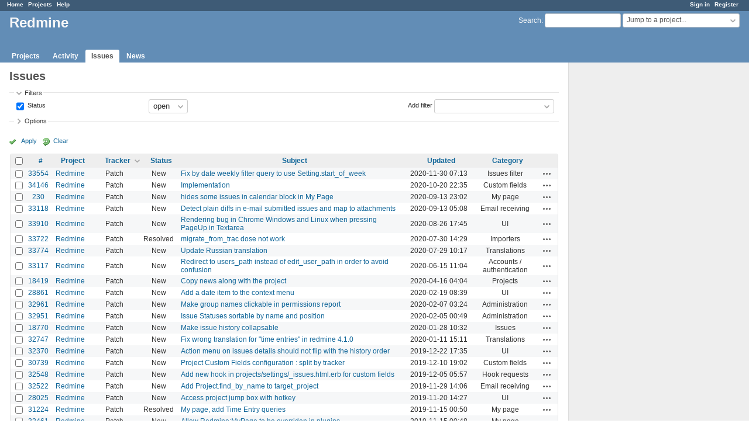

--- FILE ---
content_type: text/html; charset=utf-8
request_url: https://www.google.com/recaptcha/api2/aframe
body_size: 267
content:
<!DOCTYPE HTML><html><head><meta http-equiv="content-type" content="text/html; charset=UTF-8"></head><body><script nonce="hkTDo_Qd0AIddIuiGjfuHQ">/** Anti-fraud and anti-abuse applications only. See google.com/recaptcha */ try{var clients={'sodar':'https://pagead2.googlesyndication.com/pagead/sodar?'};window.addEventListener("message",function(a){try{if(a.source===window.parent){var b=JSON.parse(a.data);var c=clients[b['id']];if(c){var d=document.createElement('img');d.src=c+b['params']+'&rc='+(localStorage.getItem("rc::a")?sessionStorage.getItem("rc::b"):"");window.document.body.appendChild(d);sessionStorage.setItem("rc::e",parseInt(sessionStorage.getItem("rc::e")||0)+1);localStorage.setItem("rc::h",'1768575867310');}}}catch(b){}});window.parent.postMessage("_grecaptcha_ready", "*");}catch(b){}</script></body></html>